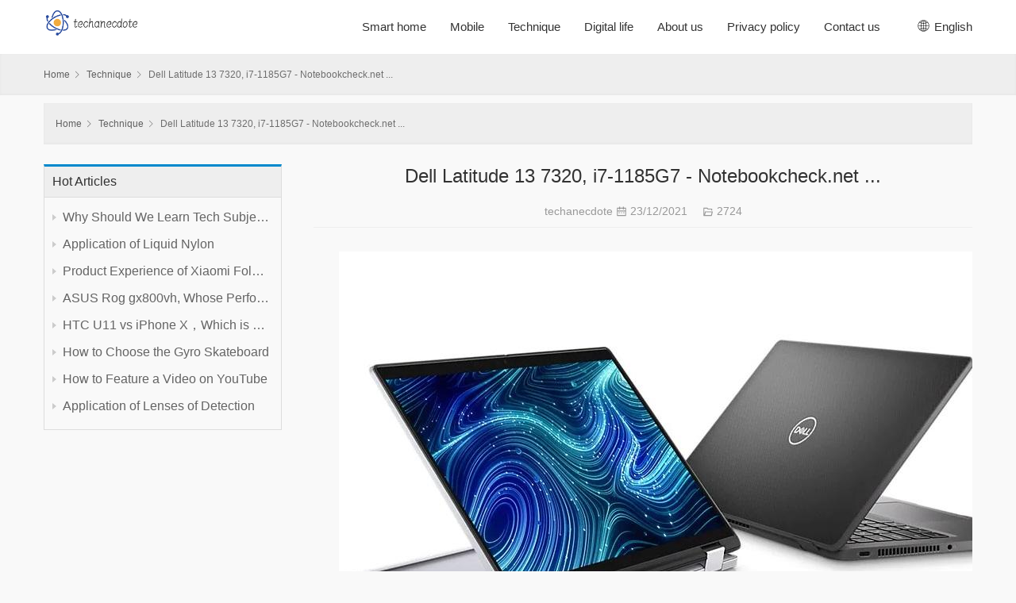

--- FILE ---
content_type: text/html; charset=UTF-8
request_url: https://www.techanecdote.com/technology/dell-latitude-13-7320-i71185g7-notebookchecknet/
body_size: 9343
content:
<!DOCTYPE html>
<html lang="en">
<head>
    <meta charset="UTF-8">
    <meta http-equiv="X-UA-Compatible" content="IE=Edge,chrome=1">
    <meta name="renderer" content="webkit">
    <meta name="viewport" content="initial-scale=1.0,user-scalable=no,maximum-scale=1,width=device-width,viewport-fit=cover">
    <meta name="format-detection" content="telephone=no">
    
    <meta name="google-site-verification" content="gGXxPe4WPOyQV4JBEZblCje_tjGu4wFauip8r-kpwjU" />
    
    <title>Dell Latitude 13 7320, i7-1185G7 - Notebookcheck.net ... - techanecdote</title>
    <meta name="keywords" content="Dell Latitude 13 7320, i7-1185G7 - Notebookcheck.net ...,techanecdote"/>
    <meta name="description" content="Dell Latitude 13 7320, i7-1185G7SpecificationsDell Latitude 13 7320, i..."/>
    <meta name="applicable-device" content="pc,mobile">
    <meta http-equiv="Cache-Control" content="no-transform">
    <link rel="canonical" href="https://www.techanecdote.com/technology/dell-latitude-13-7320-i71185g7-notebookchecknet/" >
    <link href='https://website-google-hk.oss-cn-hongkong.aliyuncs.com/uploads/16268643521.png' rel="icon" type="image/x-icon" />
    <link rel=stylesheet href="https://www.techanecdote.com/template/001/assets/css/26094.css" media=all>
            <script type="application/ld+json">
        [{"@context":"https://schema.org","@type":"BreadcrumbList","itemListElement":[{"@type":"ListItem","position":1,"name":"Home","item":"https://www.techanecdote.com/"},{"@type":"ListItem","position":2,"name":"Technique","item":"https://www.techanecdote.com/technology/"},{"@type":"ListItem","position":3,"name":"Dell Latitude 13 7320, i7-1185G7 - Notebookcheck.net ..."}]},{"@context":"https://schema.org","@type":"NewsArticle","headline":"Dell Latitude 13 7320, i7-1185G7 - Notebookcheck.net ...","image":["http://website-google-hk.oss-cn-hongkong.aliyuncs.com/drawing/6/2022-2-28/15999.jpeg"],"datePublished":"2021-12-23T09:06:29+0000","dateModified":"2021-12-23T08:30:15+0000"}]
    </script>
    <script src='https://www.techanecdote.com/template/001/assets/js/jquery.min.js' id=jquery-core-js></script>
    <script src='https://www.techanecdote.com/template/001/assets/js/icons-2.6.4.js' id=wpcom-icons-js></script>
    <script>
        function setREVStartSize(e) {
            //window.requestAnimationFrame(function() {
            window.RSIW = window.RSIW === undefined ? window.innerWidth : window.RSIW;
            window.RSIH = window.RSIH === undefined ? window.innerHeight : window.RSIH;
            try {
                var pw = document.getElementById(e.c).parentNode.offsetWidth,
                    newh;
                pw = pw === 0 || isNaN(pw) ? window.RSIW : pw;
                e.tabw = e.tabw === undefined ? 0 : parseInt(e.tabw);
                e.thumbw = e.thumbw === undefined ? 0 : parseInt(e.thumbw);
                e.tabh = e.tabh === undefined ? 0 : parseInt(e.tabh);
                e.thumbh = e.thumbh === undefined ? 0 : parseInt(e.thumbh);
                e.tabhide = e.tabhide === undefined ? 0 : parseInt(e.tabhide);
                e.thumbhide = e.thumbhide === undefined ? 0 : parseInt(e.thumbhide);
                e.mh = e.mh === undefined || e.mh == "" || e.mh === "auto" ? 0 : parseInt(e.mh, 0);
                if (e.layout === "fullscreen" || e.l === "fullscreen")
                    newh = Math.max(e.mh, window.RSIH);
                else {
                    e.gw = Array.isArray(e.gw) ? e.gw : [e.gw];
                    for (var i in e.rl) if (e.gw[i] === undefined || e.gw[i] === 0) e.gw[i] = e.gw[i - 1];
                    e.gh = e.el === undefined || e.el === "" || (Array.isArray(e.el) && e.el.length == 0) ? e.gh : e.el;
                    e.gh = Array.isArray(e.gh) ? e.gh : [e.gh];
                    for (var i in e.rl) if (e.gh[i] === undefined || e.gh[i] === 0) e.gh[i] = e.gh[i - 1];

                    var nl = new Array(e.rl.length),
                        ix = 0,
                        sl;
                    e.tabw = e.tabhide >= pw ? 0 : e.tabw;
                    e.thumbw = e.thumbhide >= pw ? 0 : e.thumbw;
                    e.tabh = e.tabhide >= pw ? 0 : e.tabh;
                    e.thumbh = e.thumbhide >= pw ? 0 : e.thumbh;
                    for (var i in e.rl) nl[i] = e.rl[i] < window.RSIW ? 0 : e.rl[i];
                    sl = nl[0];
                    for (var i in nl) if (sl > nl[i] && nl[i] > 0) {
                        sl = nl[i];
                        ix = i;
                    }
                    var m = pw > (e.gw[ix] + e.tabw + e.thumbw) ? 1 : (pw - (e.tabw + e.thumbw)) / (e.gw[ix]);
                    newh = (e.gh[ix] * m) + (e.tabh + e.thumbh);
                }
                if (window.rs_init_css === undefined) window.rs_init_css = document.head.appendChild(document.createElement("style"));
                document.getElementById(e.c).height = newh + "px";
                window.rs_init_css.innerHTML += "#" + e.c + "_wrapper { height: " + newh + "px }";
            } catch (e) {
                console.log("Failure at Presize of Slider:" + e)
            }
            //});
        };</script>
<!--[if lte IE 9]>
    <script src="https://www.techanecdote.com/template/001/assets/js/update.js"></script>
<![endif]-->
</head>
<body class="home blog">
<header id=header class="header navbar navbar-default" role=navigation>
    <div class="container container-sm">
        <div class=navbar-header>
                <div class="navbar-brand">
        <a href="https://www.techanecdote.com/" title="techanecdote" rel="home"
           class="custom-logo-link">
                            <img src="https://website-google-hk.oss-cn-hongkong.aliyuncs.com/uploads/16807828901.png" class="custom-logo" alt="techanecdote"
                     title="techanecdote" style="width: 120px;">
                    </a>
    </div>
        </div>
        <nav class="collapse navbar-collapse navbar-right navbar-menu">
            <ul id=menu-thesimple-menu class="nav navbar-nav">
                                                    <li class="cmenu-item">
                        <a href="https://www.techanecdote.com/smart-home/" title="Smart home" target="" rel="">
                            Smart home
                        </a>
                    </li>
                                                                    <li class="cmenu-item">
                        <a href="https://www.techanecdote.com/mobile-phone/" title="Mobile" target="" rel="">
                            Mobile
                        </a>
                    </li>
                                                                    <li class="cmenu-item">
                        <a href="https://www.techanecdote.com/technology/" title="Technique" target="" rel="">
                            Technique
                        </a>
                    </li>
                                                                    <li class="cmenu-item">
                        <a href="https://www.techanecdote.com/digital-life/" title="Digital life" target="" rel="">
                            Digital life
                        </a>
                    </li>
                                                                <li class="cmenu-item">
                    <a href="/" title="About us" target="" rel="">
                                                    About us
                                            </a>
                </li>
                                <li class="cmenu-item">
                    <a href="/" title="Privacy policy" target="" rel="">
                                                    Privacy policy
                                            </a>
                </li>
                                <li class="cmenu-item">
                    <a href="/" title="Contact us" target="" rel="nofollow">
                                                    Contact us
                                            </a>
                </li>
                            </ul>
            <div class="navbar-action pull-right">
                <style>
    .icon-lang {
        display: inline-block;
        font: normal normal normal 14px/1 FontAwesome;
        font-size: inherit;
        text-rendering: auto;
        -webkit-font-smoothing: antialiased;
        -moz-osx-font-smoothing: grayscale;
    }

    .icon-lang:before {
        content: url('data:image/svg+xml;utf8,%3Csvg%20fill%3D%22%23000%22%20t%3D%221634198902255%22%20unicode%3D%22%26%2358990%3B%22%20class%3D%22icon%22%20%20viewBox%3D%220%200%201024%201024%22%20version%3D%221.1%22%20xmlns%3D%22http%3A%2F%2Fwww.w3.org%2F2000%2Fsvg%22%20p-id%3D%221405%22%3E%3Cpath%20d%3D%22M512%20129.94444444h-0.36736111H511.08159723c-210.68159723%200.55104167-381.13715277%20171.37395833-381.13715279%20382.05555556s170.45555556%20381.50451389%20381.13715279%20382.05555556h0.91840277c211.04895833%200%20382.05555556-171.00659723%20382.05555556-382.05555556S723.04895833%20129.94444444%20512%20129.94444444z%20m15.24548611%20228.68229167c40.59340277-1.10208333%2079.90104167-6.42881944%20117.92291666-15.61284722%2011.38819444%2045.00173611%2018.55173611%2096.98333333%2019.65381946%20153.92430555H527.24548611V358.62673611z%20m0-30.67465278V163.00694444c41.14444444%2011.38819444%2083.02361111%2066.30868056%20109.47361112%20150.61805556-35.26666667%208.44930556-71.81909723%2013.225-109.47361112%2014.32708333z%20m-30.49097222-165.3125v165.49618056c-38.021875-1.10208333-74.94166667-6.06145833-110.39201389-14.69444445%2026.81736111-84.86041667%2068.88020833-140.14826389%20110.39201389-150.80173611z%20m0%20195.98715278v138.12777778H358.259375c1.10208333-56.94097223%208.265625-108.92256944%2019.65381944-153.92430556%2038.20555556%209.18402777%2078.06423611%2014.69444444%20118.84131945%2015.79652778zM327.40104167%20496.75451389H160.98645833c3.30625-78.61527777%2032.69513889-150.61805556%2079.53368056-207.55902778%2033.98090277%2018.73541667%2070.16597223%2034.16458333%20108.00416667%2045.55277778-12.49027777%2048.67534723-19.8375%20103.59583333-21.12326389%20162.00625z%20m0%2030.49097222c1.10208333%2058.22673611%208.44930556%20113.33090277%2020.93958333%20162.00625a571.99043402%20571.99043402%200%200%200-108.00416667%2045.55277778c-46.83854167-56.94097223-76.04375-128.94375-79.53368056-207.55902778H327.40104167z%20m30.85833333%200h138.49513889v137.94409722C455.97743056%20666.29166667%20416.11875%20671.80208333%20377.91319444%20681.16979167c-11.38819444-45.00173611-18.55173611-96.98333333-19.65381944-153.92430556z%20m138.49513889%20168.61875v165.67986112c-41.51180556-10.83715277-83.57465277-65.94131944-110.39201389-150.80173612%2035.45034723-8.81666667%2072.37013889-13.77604167%20110.39201389-14.878125zM527.24548611%20860.99305556V695.68055556c37.65451389%201.10208333%2074.20694444%206.06145833%20109.65729166%2014.51076388-26.63368056%2084.49305556-68.32916667%20139.41354167-109.65729166%20150.80173612z%20m0-195.80347223V527.24548611h137.57673612c-1.10208333%2056.75729167-8.265625%20108.73888889-19.65381946%20153.740625-38.021875-9.18402777-77.32951389-14.69444444-117.92291666-15.79652778z%20m168.25138889-137.94409722h167.51666667c-3.30625%2078.61527777-32.69513889%20150.434375-79.53368056%20207.55902778-34.34826389-18.91909723-70.71701389-34.34826389-108.92256944-45.92013889%2012.49027777-48.67534723%2019.8375-103.41215277%2020.93958333-161.63888889z%20m0-30.49097222c-1.10208333-58.22673611-8.44930556-113.14722223-20.75590277-161.82256945%2038.20555556-11.571875%2074.57430556-27.00104167%20108.73888888-45.73645833%2046.83854167%2056.94097223%2076.22743056%20128.94375%2079.53368056%20207.74270833H695.496875z%20m67.04340277-231.07013889c-30.49097223%2016.16388889-62.45138889%2029.57256944-96.06493054%2039.675-17.81701389-57.49201389-42.98125-104.33055556-72.55381946-135.18888889%2065.02291667%2015.61284723%20123.06597223%2049.41006944%20168.61875%2095.51388889zM428.97638889%20170.53784723c-29.57256944%2030.67465277-54.553125%2077.51319444-72.18645833%20134.63784721-33.24618056-10.10243056-65.02291667-23.32743056-95.14652779-39.49131944%2045.00173611-45.92013889%20102.67743056-79.53368056%20167.33298612-95.14652777zM261.45972223%20758.13194444c30.12361111-16.16388889%2062.08402777-29.38888889%2095.14652777-39.49131944%2017.81701389%2057.30833333%2042.79756944%20103.96319444%2072.37013889%20134.82152777-64.65555556-15.61284723-122.33125-49.22638889-167.51666666-95.33020833z%20m332.46180554%2095.69756945c29.75625-30.85833333%2054.73680556-77.696875%2072.7375-135.37256945%2033.61354167%2010.10243056%2065.57395833%2023.51111111%2096.06493056%2039.675-45.55277777%2046.2875-103.77951389%2080.08472223-168.80243056%2095.69756945z%22%20p-id%3D%221406%22%3E%3C%2Fpath%3E%3C%2Fsvg%3E');
        width: 19px;
        height: 20px;
        clear: both;
        display: inline-block;
        vertical-align: middle;
    }

    .lang-dropbtn {
        border: none;
        cursor: pointer;
        line-height: 30px;
    }

    .lang-dropdown {
        position: relative;
        display: inline-block;
        font-size: 15px;
    }

    .lang-dropdown-content {
        display: none;
        position: absolute;
        background-color: #f9f9f9;
        max-width: 180px;
        min-width: 100px;
        box-shadow: 0px 8px 16px 0px rgba(0, 0, 0, 0.2);
    }

    .lang-dropdown-content a {
        padding: 2px 16px;
        text-decoration: none;
        display: block;
        line-height: 30px;
    }

    .lang-dropdown-content a:hover {
        background-color: #f1f1f1
    }

    .lang-dropdown:hover .lang-dropdown-content {
        display: block;
        z-index: 99999;
        box-shadow: 0 0 10px 0 rgba(0, 0, 0, 0.3);
    }

    .lang-dropdown:hover .lang-dropbtn {
        background-color: #f9f9f9;
    }
</style>

<div class="lang-dropdown">
    <div class="lang-dropbtn">
        <i class="icon-lang"></i>
        English
    </div>
    <div class="lang-dropdown-content">
                                                        <a rel="alternate" hreflang="en"
                   href="https://www.techanecdote.com/en/technology/dell-latitude-13-7320-i71185g7-notebookchecknet/">English</a>
                                                                                                                                                                                            <a rel="alternate" hreflang="sr-Latn"
                   href="https://www.techanecdote.com/sr-Latn/technology/dell-latitude-13-7320-i71185g7-notebookchecknet/">Serbian (Latin)</a>
                                                <a rel="alternate" hreflang="fi"
                   href="https://www.techanecdote.com/fi/technology/dell-latitude-13-7320-i71185g7-notebookchecknet/">Finnish</a>
                                                                    <a rel="alternate" hreflang="cs"
                   href="https://www.techanecdote.com/cs/technology/dell-latitude-13-7320-i71185g7-notebookchecknet/">Czech</a>
                                                                    <a rel="alternate" hreflang="bg"
                   href="https://www.techanecdote.com/bg/technology/dell-latitude-13-7320-i71185g7-notebookchecknet/">Bulgarian</a>
                                                                                                                                                </div>
</div>
            </div>
        </nav>
    </div>
</header>
    <div id='wrap'>
        <div class=breadcrumb-wrap>
            <ol class="breadcrumb container">
                <li class="home">
                    <a href="https://www.techanecdote.com/">
                        Home
                    </a>
                </li>
                                    <li class="home">
                        <i class="wpcom-icon wi">
                            <svg aria-hidden=true>
                                <use xlink:href=#wi-arrow-right-3></use>
                            </svg>
                        </i>
                        <a href="https://www.techanecdote.com/technology/">Technique</a>

                    </li>
                                <li class="active">
                    <i class="wpcom-icon wi">
                        <svg aria-hidden=true>
                            <use xlink:href=#wi-arrow-right-3></use>
                        </svg>
                    </i>
                    <span>Dell Latitude 13 7320, i7-1185G7 - Notebookcheck.net ...</span>
                </li>
            </ol>
        </div>
        <div class="container main">
            <div class='breadcrumb-wrap'>
                <ol class="breadcrumb container">
                    <li class="home">
                        <a href="https://www.techanecdote.com/">
                            Home
                        </a>
                    </li>
                                            <li class="home">
                            <i class="wpcom-icon wi">
                                <svg aria-hidden=true>
                                    <use xlink:href=#wi-arrow-right-3></use>
                                </svg>
                            </i>
                            <a href="https://www.techanecdote.com/technology/">Technique</a>

                        </li>
                                        <li class="active">
                        <i class="wpcom-icon wi">
                            <svg aria-hidden=true>
                                <use xlink:href=#wi-arrow-right-3></use>
                            </svg>
                        </i>
                        <span>Dell Latitude 13 7320, i7-1185G7 - Notebookcheck.net ...</span>
                    </li>
                </ol>
            </div>
            <aside class=sidebar>
                                <div class="widget widget_lastest_news">
                    <div class="widget-title">
                        <span>Hot Articles</span>
                    </div>
                    <ul>
                                                <li>
                            <a href="https://www.techanecdote.com/technology/why-should-we-learn-tech-subject-well/" title="Why Should We Learn Tech Subject Well?" class="new-item-title">
                                Why Should We Learn Tech Subject Well?
                            </a>
                        </li>
                                                <li>
                            <a href="https://www.techanecdote.com/technology/application-of-liquid-nylon/" title="Application of Liquid Nylon" class="new-item-title">
                                Application of Liquid Nylon
                            </a>
                        </li>
                                                <li>
                            <a href="https://www.techanecdote.com/technology/product-experience-of-xiaomi-foldable-mobile-phone/" title="Product Experience of Xiaomi Foldable Mobile Phone" class="new-item-title">
                                Product Experience of Xiaomi Foldable Mobile Phone
                            </a>
                        </li>
                                                <li>
                            <a href="https://www.techanecdote.com/technology/asus-rog-gx800vh-whose-performance-is-worth-the-price/" title="ASUS Rog gx800vh, Whose Performance is Worth the Price" class="new-item-title">
                                ASUS Rog gx800vh, Whose Performance is Worth the Price
                            </a>
                        </li>
                                                <li>
                            <a href="https://www.techanecdote.com/technology/htc-u11-vs-iphone-xwhich-is-better/" title="HTC U11 vs iPhone X，Which is Better?" class="new-item-title">
                                HTC U11 vs iPhone X，Which is Better?
                            </a>
                        </li>
                                                <li>
                            <a href="https://www.techanecdote.com/technology/how-to-choose-the-gyro-skateboard/" title="How to Choose the Gyro Skateboard" class="new-item-title">
                                How to Choose the Gyro Skateboard
                            </a>
                        </li>
                                                <li>
                            <a href="https://www.techanecdote.com/technology/how-to-feature-a-video-on-youtube/" title="How to Feature a Video on YouTube" class="new-item-title">
                                How to Feature a Video on YouTube
                            </a>
                        </li>
                                                <li>
                            <a href="https://www.techanecdote.com/technology/application-of-lenses-of-detection/" title="Application of Lenses of Detection" class="new-item-title">
                                Application of Lenses of Detection
                            </a>
                        </li>
                                            </ul>
                </div>
            </aside>

            <div class=content>
                <article class="post type-post status-publish format-standard has-post-thumbnail hentry">
                    <header class=entry-header>
                        <h1 class="entry-title">Dell Latitude 13 7320, i7-1185G7 - Notebookcheck.net ...</h1>
                        <div class=entry-meta>
                            techanecdote
                            <time class="entry-meta-time published">
                                <i class="wpcom-icon wi">
                                    <svg aria-hidden=true>
                                        <use xlink:href=#wi-date></use>
                                    </svg>
                                </i> 23/12/2021
                            </time>
                            <span class=entry-meta-cat>
                                <i class="wpcom-icon wi">
                                    <svg aria-hidden=true>
                                        <use xlink:href=#wi-folder-open></use></svg>
                                </i>
                                2724
                            </span>
                        </div>
                    </header>
                    <div class="entry-content text-indent">
                        <p><img src="http://website-google-hk.oss-cn-hongkong.aliyuncs.com/drawing/6/2022-2-28/15999.jpeg" alt=""></p>
                        <div><p>Dell Latitude 13 7320, i7-1185G7</p><p>Specifications</p><p>Dell Latitude 13 7320, i7-1185G7 (</p><p>Latitude 13 7300 Series</p><p>)</p><p>Processor</p><p>Intel Core i7-1185G7</p><p>4 x 3 - 4.8 GHz, Tiger Lake UP3</p><p>Graphics adapter</p><p>Intel Iris Xe Graphics G7 96EUs</p><p>Memory</p><p>16384 MB</p><p>, DDR4-4266</p><p>Display</p><p>13.30 inch 16:9, 1920 x 1080 pixel 166 PPI, glossy: no, 60 Hz</p><p>Storage</p><p>512 GB SSD</p><p>Connections</p><p>1 USB 3.0 / 3.1 Gen1, 2 Thunderbolt, 1 HDMI, Audio Connections: 3.5mm, Card Reader: microSD, 1 Fingerprint Reader, NFC</p><p>Networking</p><p>Intel Wi-Fi 6 AX201 (a/b/g/h/n = Wi-Fi 4/ac = Wi-Fi 5/ax = Wi-Fi 6), Bluetooth 5.2</p><p>Size</p><p>height x width x depth (in mm): 18.3 x 306.5 x 199.5 ( = 0.72 x 12.07 x 7.85 in)</p><p>Battery</p><p>63 Wh Lithium-Ion, 4-cell</p><p>Operating System</p><p>Microsoft Windows 10 Pro 64 Bit</p><p>Camera</p><p>Webcam: HD 7220p</p><p>Additional features</p><p>Speakers: Stereo, Keyboard: Chiclet, Keyboard Light: yes, 36 Months Warranty</p><p>Weight</p><p>1.29 kg ( = 45.5 oz / 2.84 pounds) ( = 0 oz / 0 pounds)</p><p>Price</p><p>1800 Euro</p><p>Links</p><p>Dell homepage</p><p>Dell notebook section</p><p>[+] Add to comparison</p><p>» Compare devices</p><p>Pricecompare</p><p>Dell Latitude 13 7320, i7-1185G7</p><p>Average Score:</p><p>90%</p><p>- very good</p><p>Average of</p><p><img src="http://website-google-hk.oss-cn-hongkong.aliyuncs.com/drawing/6/2022-2-28/15999.jpeg" title="Dell Latitude 13 7320, i7-1185G7 - Notebookcheck.net ..."></p><p>1</p><p>scores (from</p><p>1</p><p>reviews)</p><p>Reviews for the Dell Latitude 13 7320, i7-1185G7</p><p>90%</p><p>Dell Latitude 7320 review: The ultimate work from home laptop</p><p>Source:</p><p>Neowin</p><p>Of course, that would affect the sweet, sweet battery life that I'm getting from this thing. Seriously, it's wild. It's hard to not look at the Dell Latitude 7320 and call it the ultimate working from home PC, because it checks those boxes. It has the proper webcam, which is a rarity, and it's also light and small. It's easy to work from anywhere in your home, whether that's at a desk or on the couch. Single Review, online available, Long, Date: 04/18/2021</p><p>Rating:</p><p>Total score</p><p>: 90%</p><p>Comment</p><p>Series</p><p>: The Dell Latitude 7300 knocks things straight out of the park by ticking a lot of the boxes from a list of essential specifications most commonly sought in a superb working laptop model. The Dell Latitude 7300 currently holds the record for being the world’s smallest premium business-class notebook with just capping at an approximated maximum of 13 inch in size and length. The Dell Latitude 7300’s clean and immaculate appearance is definitely something to vie for, not to mention that it also houses a few tricks up its ports and sleeves for hasty users to secure the fastest Internet connection within their immediate proximity.</p><p>First of all, as mentioned before, the Dell Latitude 7300 is only measured up to an approximated 13 inch in total, it also welcomes you to a smarter design, which can be traced with the tip of a finger. For instance, the improved screen of the Dell Latitude 7300 consists of a four-sided narrow border panel with an anti-glare matte finish. The four-sided narrow border not only magnifies the screen-to-body ratio percentage of the Dell Latitude 7300 for better immersion, but the anti-glare matte screen can effectively prevent reflection of light sourced from the backlight of a bright environment. This makes the Dell Latitude 7300 convenient to be operated at wherever and whenever users desire should they intend to bring work from home or to a quick getaway at the nearest beach.</p><p>The Dell Latitude 7300 comes equipped with the state-of-the-art 8th generation Intel Core i7-8665U processor. The Intel Core i7-8665U is a power efficient quad-core unit, which can be commonly found in the latest releases of high-end notebooks or ultrabooks in the scene. This processor unit offers a higher clock speed up to 4,800 MHz upon the activation of Turbo mode thanks to its production using the 14 nm process.</p><p>The physical design of the laptop itself can be chosen from two available alternatives between a chassis with new aluminum finish or formed from durable carbon fiber weave depending on the one’s taste. The new aluminum finish exudes a strong and illustrious business executive vibe, which is perfect to be brought into a workplace or wherever just to highlight on one’s career and identity. The carbon fiber weave finish creates a more aesthetically-pleasing look, which adds a certain kind of extra flavor to the overall presentation of the Dell Latitude 7300. All in all, the design of both physical variations are impressively done with hardly any visible flaw to point out.</p><p>Hands-on article by Jagadisa Rajarathnam</p><p>Intel Iris Xe G7 96EUs</p><p>: Integrated graphics card in Intel Tiger Lake G4 SoCs based on the new Gen. 12 architecture with 96 EUs (Execution Units / Shader Cluster). The clock rate depends on the processor model. The Tiger Lake chips are produced in the modern 10nm+ process at Intel.</p><p>Modern games should be playable with these graphics cards at low settings and resolutions. Casual gamers may be happy with these cards.</p><p>» Further information can be found in our</p><p>Comparison of Mobile Graphics Cards</p><p>and the corresponding</p><p>Benchmark List</p><p>.</p><p>i7-1185G7</p><p>: Tiger Lake based low power quad-core processor for thin and light laptops. The four cores clock around 3 - 4.8 GHz. Produced on the second-gen 10 nm Intel process.» Further information can be found in our</p><p>Comparison of Mobile Processsors</p><p>.</p><p>13.30"</p><p>:</p><p>Above all, this display size is used for subnotebooks, ultrabooks and convertibles. For all three types, this size is quite large. The biggest variety of subnotebooks is represented with this size.</p><p>Large display-sizes allow higher resolutions. So, details like letters are bigger. On the other hand, the power consumption is lower with small screen diagonals and the devices are smaller, more lightweight and cheaper.</p><p>» To find out how fine a display is, see our</p><p>DPI List</p><p>.</p><p>1.29 kg</p><p>:</p><p>This weight is typical for big tablets, small subnotebooks, ultrabooks and convertibles with a 10-11 inch display-diagonal.</p><p>Dell</p><p>: Dell Inc. is a multinational technology corporation that develops, manufactures, sells, and supports personal computers and other computer-related products. Based in Texas, Dell employs more than 82,700 people worldwide (2009). In 2006, Dell purchased the computer hardware manufacturer Alienware. In most countries, the laptops are directly sold to consumers by Dell and each notebook custom-assembled according to a selection of options. In 2014, the global market share of Dell laptops was 12.3% and it is 14% in 2016.</p><p>90%</p><p>: There do not exist many models, which are rated better. The most ratings get ratings, which are a bit worse.</p><p>» Further information can be found in our Notebook Purchase Guide.</p></div>
                    </div>

                                            <div class=entry-tag>
                            <i class="wpcom-icon wi">
                                <svg aria-hidden=true>
                                    <use xlink:href=#wi-tag-fill></use>
                                </svg>
                            </i> Tags：
                                                            <a rel="tag">latitude 600 specs</a>,
                                                    </div>
                                    </article>
            </div>
        </div>
    </div>
<!-- Footer -->
<footer class="footer width-footer-bar">
    <div class=container>







        <div class="copyright clearfix">
            <div class=pull-left><p>Copyright © 2023 techanecdote.com. All rights reserved.</p></div>
            <div class="pull-right footer-nav hidden-xs">
                
            </div>
        </div>
    </div>
</footer>
<!-- /Footer -->



</body>
</html>